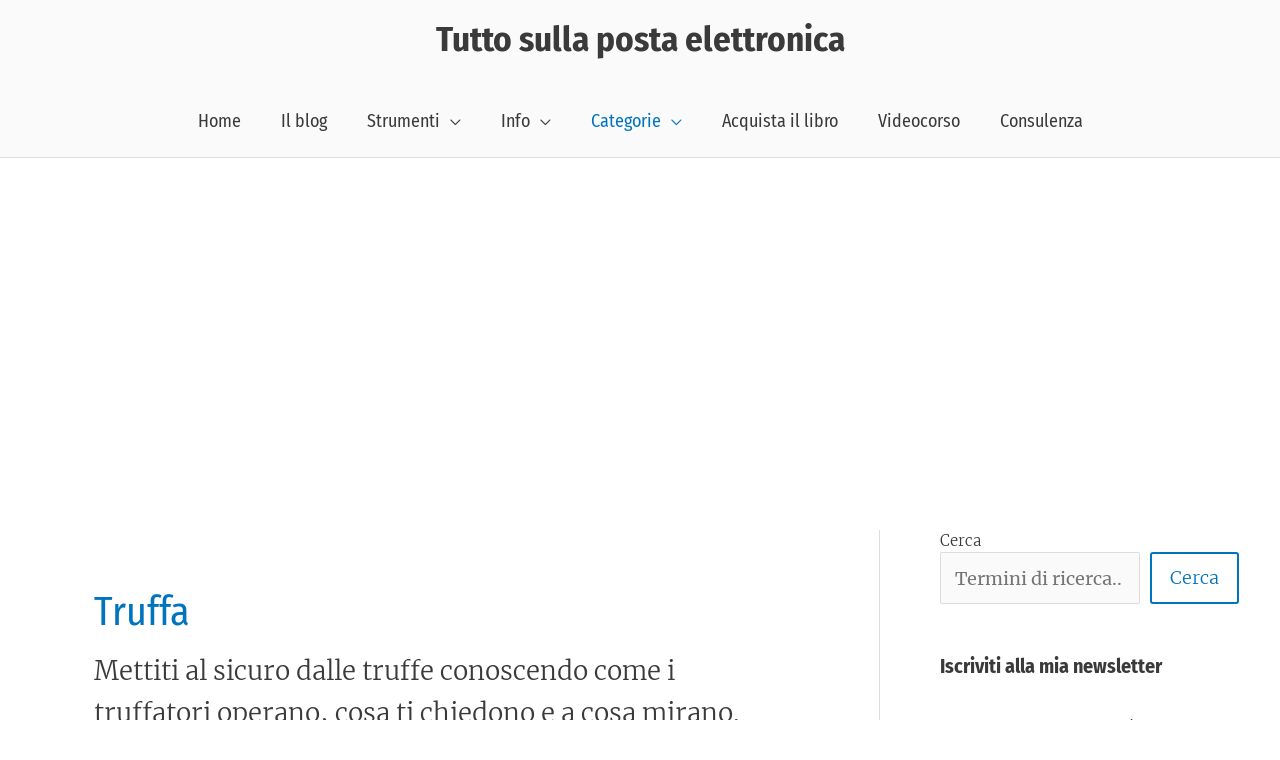

--- FILE ---
content_type: text/html; charset=utf-8
request_url: https://www.google.com/recaptcha/api2/anchor?ar=1&k=6LdCSc8UAAAAAN1h8RZENij_IiCgPci2aB620MSS&co=aHR0cHM6Ly93d3cudHV0dG9zdWxsYXBvc3RhZWxldHRyb25pY2EuaXQ6NDQz&hl=en&v=PoyoqOPhxBO7pBk68S4YbpHZ&size=compact&anchor-ms=20000&execute-ms=30000&cb=e3f087jl72u9
body_size: 49170
content:
<!DOCTYPE HTML><html dir="ltr" lang="en"><head><meta http-equiv="Content-Type" content="text/html; charset=UTF-8">
<meta http-equiv="X-UA-Compatible" content="IE=edge">
<title>reCAPTCHA</title>
<style type="text/css">
/* cyrillic-ext */
@font-face {
  font-family: 'Roboto';
  font-style: normal;
  font-weight: 400;
  font-stretch: 100%;
  src: url(//fonts.gstatic.com/s/roboto/v48/KFO7CnqEu92Fr1ME7kSn66aGLdTylUAMa3GUBHMdazTgWw.woff2) format('woff2');
  unicode-range: U+0460-052F, U+1C80-1C8A, U+20B4, U+2DE0-2DFF, U+A640-A69F, U+FE2E-FE2F;
}
/* cyrillic */
@font-face {
  font-family: 'Roboto';
  font-style: normal;
  font-weight: 400;
  font-stretch: 100%;
  src: url(//fonts.gstatic.com/s/roboto/v48/KFO7CnqEu92Fr1ME7kSn66aGLdTylUAMa3iUBHMdazTgWw.woff2) format('woff2');
  unicode-range: U+0301, U+0400-045F, U+0490-0491, U+04B0-04B1, U+2116;
}
/* greek-ext */
@font-face {
  font-family: 'Roboto';
  font-style: normal;
  font-weight: 400;
  font-stretch: 100%;
  src: url(//fonts.gstatic.com/s/roboto/v48/KFO7CnqEu92Fr1ME7kSn66aGLdTylUAMa3CUBHMdazTgWw.woff2) format('woff2');
  unicode-range: U+1F00-1FFF;
}
/* greek */
@font-face {
  font-family: 'Roboto';
  font-style: normal;
  font-weight: 400;
  font-stretch: 100%;
  src: url(//fonts.gstatic.com/s/roboto/v48/KFO7CnqEu92Fr1ME7kSn66aGLdTylUAMa3-UBHMdazTgWw.woff2) format('woff2');
  unicode-range: U+0370-0377, U+037A-037F, U+0384-038A, U+038C, U+038E-03A1, U+03A3-03FF;
}
/* math */
@font-face {
  font-family: 'Roboto';
  font-style: normal;
  font-weight: 400;
  font-stretch: 100%;
  src: url(//fonts.gstatic.com/s/roboto/v48/KFO7CnqEu92Fr1ME7kSn66aGLdTylUAMawCUBHMdazTgWw.woff2) format('woff2');
  unicode-range: U+0302-0303, U+0305, U+0307-0308, U+0310, U+0312, U+0315, U+031A, U+0326-0327, U+032C, U+032F-0330, U+0332-0333, U+0338, U+033A, U+0346, U+034D, U+0391-03A1, U+03A3-03A9, U+03B1-03C9, U+03D1, U+03D5-03D6, U+03F0-03F1, U+03F4-03F5, U+2016-2017, U+2034-2038, U+203C, U+2040, U+2043, U+2047, U+2050, U+2057, U+205F, U+2070-2071, U+2074-208E, U+2090-209C, U+20D0-20DC, U+20E1, U+20E5-20EF, U+2100-2112, U+2114-2115, U+2117-2121, U+2123-214F, U+2190, U+2192, U+2194-21AE, U+21B0-21E5, U+21F1-21F2, U+21F4-2211, U+2213-2214, U+2216-22FF, U+2308-230B, U+2310, U+2319, U+231C-2321, U+2336-237A, U+237C, U+2395, U+239B-23B7, U+23D0, U+23DC-23E1, U+2474-2475, U+25AF, U+25B3, U+25B7, U+25BD, U+25C1, U+25CA, U+25CC, U+25FB, U+266D-266F, U+27C0-27FF, U+2900-2AFF, U+2B0E-2B11, U+2B30-2B4C, U+2BFE, U+3030, U+FF5B, U+FF5D, U+1D400-1D7FF, U+1EE00-1EEFF;
}
/* symbols */
@font-face {
  font-family: 'Roboto';
  font-style: normal;
  font-weight: 400;
  font-stretch: 100%;
  src: url(//fonts.gstatic.com/s/roboto/v48/KFO7CnqEu92Fr1ME7kSn66aGLdTylUAMaxKUBHMdazTgWw.woff2) format('woff2');
  unicode-range: U+0001-000C, U+000E-001F, U+007F-009F, U+20DD-20E0, U+20E2-20E4, U+2150-218F, U+2190, U+2192, U+2194-2199, U+21AF, U+21E6-21F0, U+21F3, U+2218-2219, U+2299, U+22C4-22C6, U+2300-243F, U+2440-244A, U+2460-24FF, U+25A0-27BF, U+2800-28FF, U+2921-2922, U+2981, U+29BF, U+29EB, U+2B00-2BFF, U+4DC0-4DFF, U+FFF9-FFFB, U+10140-1018E, U+10190-1019C, U+101A0, U+101D0-101FD, U+102E0-102FB, U+10E60-10E7E, U+1D2C0-1D2D3, U+1D2E0-1D37F, U+1F000-1F0FF, U+1F100-1F1AD, U+1F1E6-1F1FF, U+1F30D-1F30F, U+1F315, U+1F31C, U+1F31E, U+1F320-1F32C, U+1F336, U+1F378, U+1F37D, U+1F382, U+1F393-1F39F, U+1F3A7-1F3A8, U+1F3AC-1F3AF, U+1F3C2, U+1F3C4-1F3C6, U+1F3CA-1F3CE, U+1F3D4-1F3E0, U+1F3ED, U+1F3F1-1F3F3, U+1F3F5-1F3F7, U+1F408, U+1F415, U+1F41F, U+1F426, U+1F43F, U+1F441-1F442, U+1F444, U+1F446-1F449, U+1F44C-1F44E, U+1F453, U+1F46A, U+1F47D, U+1F4A3, U+1F4B0, U+1F4B3, U+1F4B9, U+1F4BB, U+1F4BF, U+1F4C8-1F4CB, U+1F4D6, U+1F4DA, U+1F4DF, U+1F4E3-1F4E6, U+1F4EA-1F4ED, U+1F4F7, U+1F4F9-1F4FB, U+1F4FD-1F4FE, U+1F503, U+1F507-1F50B, U+1F50D, U+1F512-1F513, U+1F53E-1F54A, U+1F54F-1F5FA, U+1F610, U+1F650-1F67F, U+1F687, U+1F68D, U+1F691, U+1F694, U+1F698, U+1F6AD, U+1F6B2, U+1F6B9-1F6BA, U+1F6BC, U+1F6C6-1F6CF, U+1F6D3-1F6D7, U+1F6E0-1F6EA, U+1F6F0-1F6F3, U+1F6F7-1F6FC, U+1F700-1F7FF, U+1F800-1F80B, U+1F810-1F847, U+1F850-1F859, U+1F860-1F887, U+1F890-1F8AD, U+1F8B0-1F8BB, U+1F8C0-1F8C1, U+1F900-1F90B, U+1F93B, U+1F946, U+1F984, U+1F996, U+1F9E9, U+1FA00-1FA6F, U+1FA70-1FA7C, U+1FA80-1FA89, U+1FA8F-1FAC6, U+1FACE-1FADC, U+1FADF-1FAE9, U+1FAF0-1FAF8, U+1FB00-1FBFF;
}
/* vietnamese */
@font-face {
  font-family: 'Roboto';
  font-style: normal;
  font-weight: 400;
  font-stretch: 100%;
  src: url(//fonts.gstatic.com/s/roboto/v48/KFO7CnqEu92Fr1ME7kSn66aGLdTylUAMa3OUBHMdazTgWw.woff2) format('woff2');
  unicode-range: U+0102-0103, U+0110-0111, U+0128-0129, U+0168-0169, U+01A0-01A1, U+01AF-01B0, U+0300-0301, U+0303-0304, U+0308-0309, U+0323, U+0329, U+1EA0-1EF9, U+20AB;
}
/* latin-ext */
@font-face {
  font-family: 'Roboto';
  font-style: normal;
  font-weight: 400;
  font-stretch: 100%;
  src: url(//fonts.gstatic.com/s/roboto/v48/KFO7CnqEu92Fr1ME7kSn66aGLdTylUAMa3KUBHMdazTgWw.woff2) format('woff2');
  unicode-range: U+0100-02BA, U+02BD-02C5, U+02C7-02CC, U+02CE-02D7, U+02DD-02FF, U+0304, U+0308, U+0329, U+1D00-1DBF, U+1E00-1E9F, U+1EF2-1EFF, U+2020, U+20A0-20AB, U+20AD-20C0, U+2113, U+2C60-2C7F, U+A720-A7FF;
}
/* latin */
@font-face {
  font-family: 'Roboto';
  font-style: normal;
  font-weight: 400;
  font-stretch: 100%;
  src: url(//fonts.gstatic.com/s/roboto/v48/KFO7CnqEu92Fr1ME7kSn66aGLdTylUAMa3yUBHMdazQ.woff2) format('woff2');
  unicode-range: U+0000-00FF, U+0131, U+0152-0153, U+02BB-02BC, U+02C6, U+02DA, U+02DC, U+0304, U+0308, U+0329, U+2000-206F, U+20AC, U+2122, U+2191, U+2193, U+2212, U+2215, U+FEFF, U+FFFD;
}
/* cyrillic-ext */
@font-face {
  font-family: 'Roboto';
  font-style: normal;
  font-weight: 500;
  font-stretch: 100%;
  src: url(//fonts.gstatic.com/s/roboto/v48/KFO7CnqEu92Fr1ME7kSn66aGLdTylUAMa3GUBHMdazTgWw.woff2) format('woff2');
  unicode-range: U+0460-052F, U+1C80-1C8A, U+20B4, U+2DE0-2DFF, U+A640-A69F, U+FE2E-FE2F;
}
/* cyrillic */
@font-face {
  font-family: 'Roboto';
  font-style: normal;
  font-weight: 500;
  font-stretch: 100%;
  src: url(//fonts.gstatic.com/s/roboto/v48/KFO7CnqEu92Fr1ME7kSn66aGLdTylUAMa3iUBHMdazTgWw.woff2) format('woff2');
  unicode-range: U+0301, U+0400-045F, U+0490-0491, U+04B0-04B1, U+2116;
}
/* greek-ext */
@font-face {
  font-family: 'Roboto';
  font-style: normal;
  font-weight: 500;
  font-stretch: 100%;
  src: url(//fonts.gstatic.com/s/roboto/v48/KFO7CnqEu92Fr1ME7kSn66aGLdTylUAMa3CUBHMdazTgWw.woff2) format('woff2');
  unicode-range: U+1F00-1FFF;
}
/* greek */
@font-face {
  font-family: 'Roboto';
  font-style: normal;
  font-weight: 500;
  font-stretch: 100%;
  src: url(//fonts.gstatic.com/s/roboto/v48/KFO7CnqEu92Fr1ME7kSn66aGLdTylUAMa3-UBHMdazTgWw.woff2) format('woff2');
  unicode-range: U+0370-0377, U+037A-037F, U+0384-038A, U+038C, U+038E-03A1, U+03A3-03FF;
}
/* math */
@font-face {
  font-family: 'Roboto';
  font-style: normal;
  font-weight: 500;
  font-stretch: 100%;
  src: url(//fonts.gstatic.com/s/roboto/v48/KFO7CnqEu92Fr1ME7kSn66aGLdTylUAMawCUBHMdazTgWw.woff2) format('woff2');
  unicode-range: U+0302-0303, U+0305, U+0307-0308, U+0310, U+0312, U+0315, U+031A, U+0326-0327, U+032C, U+032F-0330, U+0332-0333, U+0338, U+033A, U+0346, U+034D, U+0391-03A1, U+03A3-03A9, U+03B1-03C9, U+03D1, U+03D5-03D6, U+03F0-03F1, U+03F4-03F5, U+2016-2017, U+2034-2038, U+203C, U+2040, U+2043, U+2047, U+2050, U+2057, U+205F, U+2070-2071, U+2074-208E, U+2090-209C, U+20D0-20DC, U+20E1, U+20E5-20EF, U+2100-2112, U+2114-2115, U+2117-2121, U+2123-214F, U+2190, U+2192, U+2194-21AE, U+21B0-21E5, U+21F1-21F2, U+21F4-2211, U+2213-2214, U+2216-22FF, U+2308-230B, U+2310, U+2319, U+231C-2321, U+2336-237A, U+237C, U+2395, U+239B-23B7, U+23D0, U+23DC-23E1, U+2474-2475, U+25AF, U+25B3, U+25B7, U+25BD, U+25C1, U+25CA, U+25CC, U+25FB, U+266D-266F, U+27C0-27FF, U+2900-2AFF, U+2B0E-2B11, U+2B30-2B4C, U+2BFE, U+3030, U+FF5B, U+FF5D, U+1D400-1D7FF, U+1EE00-1EEFF;
}
/* symbols */
@font-face {
  font-family: 'Roboto';
  font-style: normal;
  font-weight: 500;
  font-stretch: 100%;
  src: url(//fonts.gstatic.com/s/roboto/v48/KFO7CnqEu92Fr1ME7kSn66aGLdTylUAMaxKUBHMdazTgWw.woff2) format('woff2');
  unicode-range: U+0001-000C, U+000E-001F, U+007F-009F, U+20DD-20E0, U+20E2-20E4, U+2150-218F, U+2190, U+2192, U+2194-2199, U+21AF, U+21E6-21F0, U+21F3, U+2218-2219, U+2299, U+22C4-22C6, U+2300-243F, U+2440-244A, U+2460-24FF, U+25A0-27BF, U+2800-28FF, U+2921-2922, U+2981, U+29BF, U+29EB, U+2B00-2BFF, U+4DC0-4DFF, U+FFF9-FFFB, U+10140-1018E, U+10190-1019C, U+101A0, U+101D0-101FD, U+102E0-102FB, U+10E60-10E7E, U+1D2C0-1D2D3, U+1D2E0-1D37F, U+1F000-1F0FF, U+1F100-1F1AD, U+1F1E6-1F1FF, U+1F30D-1F30F, U+1F315, U+1F31C, U+1F31E, U+1F320-1F32C, U+1F336, U+1F378, U+1F37D, U+1F382, U+1F393-1F39F, U+1F3A7-1F3A8, U+1F3AC-1F3AF, U+1F3C2, U+1F3C4-1F3C6, U+1F3CA-1F3CE, U+1F3D4-1F3E0, U+1F3ED, U+1F3F1-1F3F3, U+1F3F5-1F3F7, U+1F408, U+1F415, U+1F41F, U+1F426, U+1F43F, U+1F441-1F442, U+1F444, U+1F446-1F449, U+1F44C-1F44E, U+1F453, U+1F46A, U+1F47D, U+1F4A3, U+1F4B0, U+1F4B3, U+1F4B9, U+1F4BB, U+1F4BF, U+1F4C8-1F4CB, U+1F4D6, U+1F4DA, U+1F4DF, U+1F4E3-1F4E6, U+1F4EA-1F4ED, U+1F4F7, U+1F4F9-1F4FB, U+1F4FD-1F4FE, U+1F503, U+1F507-1F50B, U+1F50D, U+1F512-1F513, U+1F53E-1F54A, U+1F54F-1F5FA, U+1F610, U+1F650-1F67F, U+1F687, U+1F68D, U+1F691, U+1F694, U+1F698, U+1F6AD, U+1F6B2, U+1F6B9-1F6BA, U+1F6BC, U+1F6C6-1F6CF, U+1F6D3-1F6D7, U+1F6E0-1F6EA, U+1F6F0-1F6F3, U+1F6F7-1F6FC, U+1F700-1F7FF, U+1F800-1F80B, U+1F810-1F847, U+1F850-1F859, U+1F860-1F887, U+1F890-1F8AD, U+1F8B0-1F8BB, U+1F8C0-1F8C1, U+1F900-1F90B, U+1F93B, U+1F946, U+1F984, U+1F996, U+1F9E9, U+1FA00-1FA6F, U+1FA70-1FA7C, U+1FA80-1FA89, U+1FA8F-1FAC6, U+1FACE-1FADC, U+1FADF-1FAE9, U+1FAF0-1FAF8, U+1FB00-1FBFF;
}
/* vietnamese */
@font-face {
  font-family: 'Roboto';
  font-style: normal;
  font-weight: 500;
  font-stretch: 100%;
  src: url(//fonts.gstatic.com/s/roboto/v48/KFO7CnqEu92Fr1ME7kSn66aGLdTylUAMa3OUBHMdazTgWw.woff2) format('woff2');
  unicode-range: U+0102-0103, U+0110-0111, U+0128-0129, U+0168-0169, U+01A0-01A1, U+01AF-01B0, U+0300-0301, U+0303-0304, U+0308-0309, U+0323, U+0329, U+1EA0-1EF9, U+20AB;
}
/* latin-ext */
@font-face {
  font-family: 'Roboto';
  font-style: normal;
  font-weight: 500;
  font-stretch: 100%;
  src: url(//fonts.gstatic.com/s/roboto/v48/KFO7CnqEu92Fr1ME7kSn66aGLdTylUAMa3KUBHMdazTgWw.woff2) format('woff2');
  unicode-range: U+0100-02BA, U+02BD-02C5, U+02C7-02CC, U+02CE-02D7, U+02DD-02FF, U+0304, U+0308, U+0329, U+1D00-1DBF, U+1E00-1E9F, U+1EF2-1EFF, U+2020, U+20A0-20AB, U+20AD-20C0, U+2113, U+2C60-2C7F, U+A720-A7FF;
}
/* latin */
@font-face {
  font-family: 'Roboto';
  font-style: normal;
  font-weight: 500;
  font-stretch: 100%;
  src: url(//fonts.gstatic.com/s/roboto/v48/KFO7CnqEu92Fr1ME7kSn66aGLdTylUAMa3yUBHMdazQ.woff2) format('woff2');
  unicode-range: U+0000-00FF, U+0131, U+0152-0153, U+02BB-02BC, U+02C6, U+02DA, U+02DC, U+0304, U+0308, U+0329, U+2000-206F, U+20AC, U+2122, U+2191, U+2193, U+2212, U+2215, U+FEFF, U+FFFD;
}
/* cyrillic-ext */
@font-face {
  font-family: 'Roboto';
  font-style: normal;
  font-weight: 900;
  font-stretch: 100%;
  src: url(//fonts.gstatic.com/s/roboto/v48/KFO7CnqEu92Fr1ME7kSn66aGLdTylUAMa3GUBHMdazTgWw.woff2) format('woff2');
  unicode-range: U+0460-052F, U+1C80-1C8A, U+20B4, U+2DE0-2DFF, U+A640-A69F, U+FE2E-FE2F;
}
/* cyrillic */
@font-face {
  font-family: 'Roboto';
  font-style: normal;
  font-weight: 900;
  font-stretch: 100%;
  src: url(//fonts.gstatic.com/s/roboto/v48/KFO7CnqEu92Fr1ME7kSn66aGLdTylUAMa3iUBHMdazTgWw.woff2) format('woff2');
  unicode-range: U+0301, U+0400-045F, U+0490-0491, U+04B0-04B1, U+2116;
}
/* greek-ext */
@font-face {
  font-family: 'Roboto';
  font-style: normal;
  font-weight: 900;
  font-stretch: 100%;
  src: url(//fonts.gstatic.com/s/roboto/v48/KFO7CnqEu92Fr1ME7kSn66aGLdTylUAMa3CUBHMdazTgWw.woff2) format('woff2');
  unicode-range: U+1F00-1FFF;
}
/* greek */
@font-face {
  font-family: 'Roboto';
  font-style: normal;
  font-weight: 900;
  font-stretch: 100%;
  src: url(//fonts.gstatic.com/s/roboto/v48/KFO7CnqEu92Fr1ME7kSn66aGLdTylUAMa3-UBHMdazTgWw.woff2) format('woff2');
  unicode-range: U+0370-0377, U+037A-037F, U+0384-038A, U+038C, U+038E-03A1, U+03A3-03FF;
}
/* math */
@font-face {
  font-family: 'Roboto';
  font-style: normal;
  font-weight: 900;
  font-stretch: 100%;
  src: url(//fonts.gstatic.com/s/roboto/v48/KFO7CnqEu92Fr1ME7kSn66aGLdTylUAMawCUBHMdazTgWw.woff2) format('woff2');
  unicode-range: U+0302-0303, U+0305, U+0307-0308, U+0310, U+0312, U+0315, U+031A, U+0326-0327, U+032C, U+032F-0330, U+0332-0333, U+0338, U+033A, U+0346, U+034D, U+0391-03A1, U+03A3-03A9, U+03B1-03C9, U+03D1, U+03D5-03D6, U+03F0-03F1, U+03F4-03F5, U+2016-2017, U+2034-2038, U+203C, U+2040, U+2043, U+2047, U+2050, U+2057, U+205F, U+2070-2071, U+2074-208E, U+2090-209C, U+20D0-20DC, U+20E1, U+20E5-20EF, U+2100-2112, U+2114-2115, U+2117-2121, U+2123-214F, U+2190, U+2192, U+2194-21AE, U+21B0-21E5, U+21F1-21F2, U+21F4-2211, U+2213-2214, U+2216-22FF, U+2308-230B, U+2310, U+2319, U+231C-2321, U+2336-237A, U+237C, U+2395, U+239B-23B7, U+23D0, U+23DC-23E1, U+2474-2475, U+25AF, U+25B3, U+25B7, U+25BD, U+25C1, U+25CA, U+25CC, U+25FB, U+266D-266F, U+27C0-27FF, U+2900-2AFF, U+2B0E-2B11, U+2B30-2B4C, U+2BFE, U+3030, U+FF5B, U+FF5D, U+1D400-1D7FF, U+1EE00-1EEFF;
}
/* symbols */
@font-face {
  font-family: 'Roboto';
  font-style: normal;
  font-weight: 900;
  font-stretch: 100%;
  src: url(//fonts.gstatic.com/s/roboto/v48/KFO7CnqEu92Fr1ME7kSn66aGLdTylUAMaxKUBHMdazTgWw.woff2) format('woff2');
  unicode-range: U+0001-000C, U+000E-001F, U+007F-009F, U+20DD-20E0, U+20E2-20E4, U+2150-218F, U+2190, U+2192, U+2194-2199, U+21AF, U+21E6-21F0, U+21F3, U+2218-2219, U+2299, U+22C4-22C6, U+2300-243F, U+2440-244A, U+2460-24FF, U+25A0-27BF, U+2800-28FF, U+2921-2922, U+2981, U+29BF, U+29EB, U+2B00-2BFF, U+4DC0-4DFF, U+FFF9-FFFB, U+10140-1018E, U+10190-1019C, U+101A0, U+101D0-101FD, U+102E0-102FB, U+10E60-10E7E, U+1D2C0-1D2D3, U+1D2E0-1D37F, U+1F000-1F0FF, U+1F100-1F1AD, U+1F1E6-1F1FF, U+1F30D-1F30F, U+1F315, U+1F31C, U+1F31E, U+1F320-1F32C, U+1F336, U+1F378, U+1F37D, U+1F382, U+1F393-1F39F, U+1F3A7-1F3A8, U+1F3AC-1F3AF, U+1F3C2, U+1F3C4-1F3C6, U+1F3CA-1F3CE, U+1F3D4-1F3E0, U+1F3ED, U+1F3F1-1F3F3, U+1F3F5-1F3F7, U+1F408, U+1F415, U+1F41F, U+1F426, U+1F43F, U+1F441-1F442, U+1F444, U+1F446-1F449, U+1F44C-1F44E, U+1F453, U+1F46A, U+1F47D, U+1F4A3, U+1F4B0, U+1F4B3, U+1F4B9, U+1F4BB, U+1F4BF, U+1F4C8-1F4CB, U+1F4D6, U+1F4DA, U+1F4DF, U+1F4E3-1F4E6, U+1F4EA-1F4ED, U+1F4F7, U+1F4F9-1F4FB, U+1F4FD-1F4FE, U+1F503, U+1F507-1F50B, U+1F50D, U+1F512-1F513, U+1F53E-1F54A, U+1F54F-1F5FA, U+1F610, U+1F650-1F67F, U+1F687, U+1F68D, U+1F691, U+1F694, U+1F698, U+1F6AD, U+1F6B2, U+1F6B9-1F6BA, U+1F6BC, U+1F6C6-1F6CF, U+1F6D3-1F6D7, U+1F6E0-1F6EA, U+1F6F0-1F6F3, U+1F6F7-1F6FC, U+1F700-1F7FF, U+1F800-1F80B, U+1F810-1F847, U+1F850-1F859, U+1F860-1F887, U+1F890-1F8AD, U+1F8B0-1F8BB, U+1F8C0-1F8C1, U+1F900-1F90B, U+1F93B, U+1F946, U+1F984, U+1F996, U+1F9E9, U+1FA00-1FA6F, U+1FA70-1FA7C, U+1FA80-1FA89, U+1FA8F-1FAC6, U+1FACE-1FADC, U+1FADF-1FAE9, U+1FAF0-1FAF8, U+1FB00-1FBFF;
}
/* vietnamese */
@font-face {
  font-family: 'Roboto';
  font-style: normal;
  font-weight: 900;
  font-stretch: 100%;
  src: url(//fonts.gstatic.com/s/roboto/v48/KFO7CnqEu92Fr1ME7kSn66aGLdTylUAMa3OUBHMdazTgWw.woff2) format('woff2');
  unicode-range: U+0102-0103, U+0110-0111, U+0128-0129, U+0168-0169, U+01A0-01A1, U+01AF-01B0, U+0300-0301, U+0303-0304, U+0308-0309, U+0323, U+0329, U+1EA0-1EF9, U+20AB;
}
/* latin-ext */
@font-face {
  font-family: 'Roboto';
  font-style: normal;
  font-weight: 900;
  font-stretch: 100%;
  src: url(//fonts.gstatic.com/s/roboto/v48/KFO7CnqEu92Fr1ME7kSn66aGLdTylUAMa3KUBHMdazTgWw.woff2) format('woff2');
  unicode-range: U+0100-02BA, U+02BD-02C5, U+02C7-02CC, U+02CE-02D7, U+02DD-02FF, U+0304, U+0308, U+0329, U+1D00-1DBF, U+1E00-1E9F, U+1EF2-1EFF, U+2020, U+20A0-20AB, U+20AD-20C0, U+2113, U+2C60-2C7F, U+A720-A7FF;
}
/* latin */
@font-face {
  font-family: 'Roboto';
  font-style: normal;
  font-weight: 900;
  font-stretch: 100%;
  src: url(//fonts.gstatic.com/s/roboto/v48/KFO7CnqEu92Fr1ME7kSn66aGLdTylUAMa3yUBHMdazQ.woff2) format('woff2');
  unicode-range: U+0000-00FF, U+0131, U+0152-0153, U+02BB-02BC, U+02C6, U+02DA, U+02DC, U+0304, U+0308, U+0329, U+2000-206F, U+20AC, U+2122, U+2191, U+2193, U+2212, U+2215, U+FEFF, U+FFFD;
}

</style>
<link rel="stylesheet" type="text/css" href="https://www.gstatic.com/recaptcha/releases/PoyoqOPhxBO7pBk68S4YbpHZ/styles__ltr.css">
<script nonce="cEOiYCRNYLXUH_be8VKOMA" type="text/javascript">window['__recaptcha_api'] = 'https://www.google.com/recaptcha/api2/';</script>
<script type="text/javascript" src="https://www.gstatic.com/recaptcha/releases/PoyoqOPhxBO7pBk68S4YbpHZ/recaptcha__en.js" nonce="cEOiYCRNYLXUH_be8VKOMA">
      
    </script></head>
<body><div id="rc-anchor-alert" class="rc-anchor-alert"></div>
<input type="hidden" id="recaptcha-token" value="[base64]">
<script type="text/javascript" nonce="cEOiYCRNYLXUH_be8VKOMA">
      recaptcha.anchor.Main.init("[\x22ainput\x22,[\x22bgdata\x22,\x22\x22,\[base64]/[base64]/[base64]/[base64]/[base64]/[base64]/KGcoTywyNTMsTy5PKSxVRyhPLEMpKTpnKE8sMjUzLEMpLE8pKSxsKSksTykpfSxieT1mdW5jdGlvbihDLE8sdSxsKXtmb3IobD0odT1SKEMpLDApO08+MDtPLS0pbD1sPDw4fFooQyk7ZyhDLHUsbCl9LFVHPWZ1bmN0aW9uKEMsTyl7Qy5pLmxlbmd0aD4xMDQ/[base64]/[base64]/[base64]/[base64]/[base64]/[base64]/[base64]\\u003d\x22,\[base64]\\u003d\x22,\[base64]/DpTDDlRrDkcOOwqXCrsKDw7AtV8O9w75jHB/[base64]/M1LCpnJxf8O4ck5UXMKHwprDtDzCphQCw65RwrfDg8KKwpM2TsKgw4lqw79hKQQEw7JpPHIWw7bDtgHDpsOECsOXJ8OVH2MWZRBlwqnCkMOzwrRaTcOkwqIZw7MJw7HCkcOJCCdkBEDCn8O/w7XCkUzDicOqUMK9OcO+QRLCkMK1f8OXJ8KvWQrDtwQ7eXvCrsOaO8Ksw63DgsK2EcOiw5QAw5QmwqTDgyJVfw/Dh0XCqjJuKMOkecK0QcOOP8KUPsK+wrsVw6zDiybCm8OQXsOFwoLCiW3CgcOfw5IQcnkkw5k/[base64]/CyrCrsOlwqPDpcKfw5ovOMKPwoNGR8KgKsOSUsOOw77Du8KDF2rCvgx4DVgmwrM/ZcOFWjhRYMOowozCg8OdwrxjNsOrw5nDlCUqwqHDpsO1w4LDt8K3wrl+w6zCiVrDnBPCpcKawqfChMO4wpnCoMO9wpDCm8K6HTkkNMK0w7t5woUlT0TCol7DrsKxwr/[base64]/[base64]/wqDClsK7wobDqEUmwpYjwobDliPDri04M8KKw6jCi8KiwoR/KCbDginDhMK7wrtswrsgw7Rhwpofw48tYxfCljNDSGM1KcKzUifCj8OZfFTDvF0JKSl0wpsgw5fCjwEjw68CBzDDqCMww7jCnjNgwrbCinzDvwhbOMOhw6jCoUgpwr7Dp3cZw5RLI8KsS8K/SMKsBcKbNcKSJXx0w7Zfw7zDqhcXSycaw77Dq8KEbTQAwpHDi21bw6kOw5vClzTDoxvCqyDDqcOEUMK4w606w5EKwqkcfMO8w6/CiQ4xQsKDLVTDnUrCkcOkeULCsRtZQR11bcOQc0gjwrV3wqfDrEUQw7zDncOFwpvCnQc9UMKEwrrDv8O7wox0wqgtD2YdTS7ChhbDkRfDiUTCtMKiO8KqwrnDowzCk147w78eL8KSG37CmsKMw5jCk8KnE8KxcDZLwp1/wqglw6VEwr8PY8KRITsVDTZlRsOYPUjCrMK7w457wpXDnyJAw74IwokDwrlQflFtEWkMBcOrVybCuFrDhcOOd2VZwpXDu8ODwpMVwo7DmmcVbyITw5nCvcKxOMOQMsKCw4B3bWTCgCvCtEJbwpZyCcKmw57DlMKfA8KEaFHDocOrbcOuD8KeHWLCkcO/w4rCti7DjydfwqonYsKYwqAQw4PCgsOBLzLCucOiwoEzPzRKw48RQitiw6hJTMOTwrzDtcO8QU4dKSzDr8Kow7zDpzDCmMORUsKCCG/[base64]/CsjdMw7gUZHxDwrRfSsOuEhlBw4XDsQjCqcKqw6VKwqvDs8O6wrDDrysDb8K9wpLDssKJb8KhfR3CjRPDr13DusOVKsO0w6UYwrPCsh4JwpRpwo/[base64]/DtUnCmV0IwozClMOww4w8wrjCucKcdMONwqhSw4LCnsK/w5bDrsK/w4fDl27CvnfDrF9mcMKUIcObaFR8woVIw5lqwqDDpsOSJWLDsU9RFMKWOTjDiBgVA8OHwp/Dn8OCwp7ClMO/DkLDvcKmw4QHw43DtE3DkD8twofDulkCwoXCusOGYcKVwpfDscKcLjonw47CsE87MMOvwp0RYcO1w5IEBlxxOMKVTMKyUUnDpQtxwp5sw4/[base64]/HsOhwrzDuGk+wrPDmsKywrHCnng2CsKqwrYUDTN1LcOfw6XDlMKFw69lEypowpQcw4vCnQnCujl/[base64]/ChMOSwrQtw5MINcKbb8Ogw6HCncOGO8OGwrfCkVcORcOoFWPCoUA5w6TDhzbCriMdXMOqw4cuw6nCo0FBOQXDrsKKw6sGKsOHw4zCosOFSsOnw6c1Zy/DrhXDjxMxw6jCrHkXR8K9HyPDsQV7wqdLVsOkYMKyN8KCcHwuwogUwqZ3w5MEw5Q1w5/[base64]/Dk33CoRovSsOwCMKcwqHDr8O4wrxlwpVMYG5vFMOEwp81TsOgcyPCmsKsNGLDkyxddFlEb3DCg8K4wpYPKCfCv8KgVmjDsljCssKgw5NhLMO7wrrCncKHQsOfNQrDi8KOwrcKwobCv8K/w7/DvHnCsHQHw4lSwoAXwo/Cp8KMwrLDmcOlfsKgPMOQw6xVwqfDuMOwwq1ow47CmgFROsKdNcOEVlfCr8KbHnLCj8OIw4Iqw5diw4I2JsOLS8KQw78Pw6jCgWnDpMO3wpXCj8OYCjgGw5cRUsKYbcK0X8KCbMOZcSnDtCAbwqvCj8O7wpnCjHNOE8KXUlw1dsOHw4JQwp90Gx7DlU5/w5R0w4fCrsK8wqoqFcOfw7zCj8OtdDzDosKHw69Iw5p9w4McJcKKw5hFw6ZbUCjDjhbCicK1w7oGw689w5nCmcK8eMKNDl/CpcOvQ8OEM3/Cl8KmEj7Du1RGPiHDkynDnn9cb8OaK8K4wo/CvMOhb8Opwqwlw4NZVGQRwoVgw6fCuMO3IcKWw5Ikw7Q8P8KdwpvDnsOFwp83O8K6w4p4wqvCvWLCtMOdw4HCgcK9w6hXLsOSe8KCw7XDqz3CiMOtwrQQC1YWN3PDqsKodnM4NcKnWnPCjMOCwr3Du0Q6w5LDj33Cn1zCgDsWBcKmwpLCnV5cwqDCiwpiwpLCr2/CiMOWE2chwoLCuMKIw5XDhWXCscO+R8OwUigyPRh1YMOgwofDrk1fZRjCsMO+wpzDqMKsR8KWw79AQRTCmsOwYyc5wojCk8O4wphzwqc8wp7Co8ObfQJAUcOkRcO2w5PCo8KKQsKKwot9M8Kawp/CjRd/[base64]/w64SwrTCr8OIKMOZX8OiwqvDqVfCi3wYwpnDu8KYHcOBFcOca8OAEsOSBMK4GcOSASMBQsOJdlhzMnNswql8GsKGw6fCh8OPw4HCrkbDkW/[base64]/ZUTDgDw2AG57GUEcwohrw5o0wqlowohcIiLDpUPCucKSw5gWwrwjwpTCvxsfwpPCiw7DhcKVw4zCm1XDvzPCt8ONBhxiLMOQw41PwrjCvcKjwoozwrlLwpUvQ8KywoPDu8KTSEfCjsOow61vw4rDihUww7XDiMKfD1s/RBDCoCJVRcO+TSbDksKxwr/[base64]/w5fDksOtwpEiw71zZEA1XQlwwrxxw4jCpHUzHsOpw7rCvh8aIxjDozdfEsKGUMOwcH/DqcO7woVWAcKJLgl/wrE4w7fDt8OJBX3Dq0jDmsOJOTwKw7LCpcKCw4jCjMOawp3DqyNmwrDCnT7CpMOJHiRaQj0SwrXCmMOvw67Cp8Kbw45kVwRVb2kww4bCm1XDoHjCtsOew67ChcKYT0bDj3PCvcOLw4DDqcOQwpE/GGHCiBYNGT7CqcKqGk7CtW3CqsOSwp3Cv3k9WBBGw7zDrHfCtgtTd399w57CoClMCiZlG8OeZ8O3NVjDtcKUQcONw5cLXlpjwrLDvMO7IsKeKT0VNMOPw7DCnzTDrU83wprCi8ONwovCisOIw4fCvsKJw7Miw7jDisKRfsO/wpHCgVNNwoUkSSjDuMK0w6rDicKmGsOaRXbDmcO7TTnDu17DuMK/w6svS8K8w4HDmRDCu8K0aht3BMKUY8ObwobDmcKDwoM2wprDu3Qaw6zDocKxw4MZE8OiTMOudXLCm8KGB8KDwqEcanAmXcKsw6F4wrJaKMOGNsO3w7fCsFDChcKFJsOQU17DrcONTMK4PcOgw4xXwrvClMKYdzw/c8OqYQUPw6NLw45Zdw8eQcOaYQBydsKROz3DkHzDkMKMwq9vw5vCpsKpw6XDiMKEQHgAwrhmTsO0IgPDk8K4wrReUR9qwqnCnCLDiAosLMOowp96wo9nSsKpacOEwrvDtBQ/fxp4a0DDoQLCuGjCl8Ovwr/Do8KtRsKBCXcXwqLDvCl1AcKaw47DlXwQOhjDow5dwotIJMKNDAnDmcOTLcKxbjtlTCAWJMK1Uy3CkcKqw5kKOUUVwofCj2VCwqTDisOXXTgaZzlQw4hqwpnCl8OEw5DDlA/DtcKfUsOoworCsDzDk3TDjBxNdcKpUy3Dh8K7ZMOGwoZ2wqHChTrDiMO/[base64]/CkMK6f8Kcwq3DlsOsw5lxw4UEcQ4pEXESfMKXByvDjcO8XsK2w4cnPxV6w5B1UcOXRMOKf8OowoY9wq1tQMKxw6g9FMK4w7Ecw51QQcOzeMOnM8OgFUV1wrnCtCTDi8KWwq3DjcKdVcKtaVESBXMxb1xiwpweA2bDrsO4woxSDBoYwqk/LlzCsMOVw4PCvUnDt8OAZsO6AMOfwpVYQcO5TiswN0gBdG3DmE7DsMKIZcKBw4nCvMK5TyPCi8KMeAvDnMK8KC8gJcKqQsOmwr7DpwbDk8Kpw7vDm8OOwozDoVdPMRsOwo4/XBDDlsKfwowbw4U+w4hBwqvCsMKtdRt+w7lvw5fDs1bDvcOdKMK0E8O0wqbDnsKHbl89wrwdR2wNHMKRw73Cmy/[base64]/w5/DtcOdw6xzZsOLw7nCg8K1w758wrvCt8OJwprDi2vCsDkIUTTDlVpUeR9DB8OqIcOdwqdZw4Qhw57DiRgsw584wqjDhQbCj8KawpjDncOPAMK0w75wwpE/KEhCQsOmw4JEwpfDgcObwprDlUbCr8OWTTFdFsOGGwBoByxnT0LDqQc2wqbCtUI9KsK2P8Otw4DCq3/CtE4CwqkyEsO0FQ0twpViAQXDjMKPw540wp97RQfDvmIyLMKCw5FHX8O7ChDDr8KVw4XDgXnDrsOewrQPw5xme8K6NsKSw5PCqMKWdATDn8Olw6nClcOkDgrCk1HDkRdXwpIvwo7CvcKkbxXDlC/Cr8OdKTPCtcOMwopDJcOiw5Uvwp0oGQwnccK7A1/ClsOAw4pvw47DtsKow5UXIB3DkWHCoglsw5UawrMCHgc+w4NyczDDkyMzw7nDnsK5VBRKwqxUw5U0wrjDoR3CihrCm8OGw7/DusKBN0tmesKtwpHDpzHDoQkmCsKPLcOJwopXI8K6wpnDjMK7wpbCrcO+NR5fbj3DulnCvMO2wobCig4Ow6XCgMOcGC/CgcKNQMOTO8OPwofDiC/[base64]/Dm8K/wqUqw6bCmifCg8KZJD0cIl/[base64]/[base64]/ChsK7ZB8Uwq7Do0jDkGFnwrtLWkFDRzrDqzzCrcO/DinDg8KGwodQYMOcwrnDkMOPw57CnMKdwrvCkSjCtw/[base64]/CgBrDkMKSXsKiw5NUwrB7wrnCsSQow7/DmHfCmMOdw6YpdSpTwqXDkjoEwqJzPMOew7zCtGNVw5jDm8OdKMKoHWHDoSrCpyRIwohqwpMoJMOGGkhywqfCm8Ozwr/Dt8K6wq7Dn8OcJ8KOOsKOwqTCl8KCwoPDl8K9FMOBwr03wp9tZsO1w5nCq8O4w5/DrMOcw7rCjTYwwqLDs0AQETTCqHLCuVgDw7nCjcORUsKMwrPDhMKQwokfdVjDkBbClcKuw7DCk2g4w6VBb8Ouw7vCj8Oww4HClsKqDsOcBMOlwoDDjcOywpPCtAXCslgbw7bCgynColFCw7/[base64]/[base64]/DkSBAwrfDlsKUw4jCu8O6w7xdVSYNMH19JUbCtsOve01Tw4rCki3Dmmc2wq8ewqccwqvDtcOowoILw4zChMKhwozDjwjDlxHDgRpqw7hLE2PDpcOOw6XCisK9w57Cn8K7XcKecMO4w6HCp1zCmMK/wqBWwozCqlJ/w7nDksKfMzkCwqLCi2jDnxHCn8OhwoPCsWIZwo96wr7Cp8O1I8KMdcO7Zn1JCwYZbsK0wqgCw5MnTmYMYsOyM2EiKzDDiRlHCsOxbhN9I8KKLyjCh0rCriMIw7JswonCr8Ozw5IawozDtRg8EDFfwoHCgcOcw6TCi0PDqQXCj8OMwosYwrnCg0Z1w7vDvyfDi8O5w6/DqRoqwqIHw4Vpw7jDsFfDjHjDsnDCt8KBERPDusKSw53Dv10wwq8vOcKww4hRPcKXZ8Odw7/Ch8K2KjLDjcKEw5tLw6hjw7vCkGhrXmTDssODw5LCmAtJRsOKw5zDiMKtOzfDtsOZwqALdMOSwoQBMMK/wooHFsKKCi3CoMOuecOcd1vCvEdAwrk4ZlzCm8KFwrzCkMO3wpDCtsOPS2QKwq/Dt8KfwqYzdlrDmcONYVDDt8OLSE/Du8Otw6MEfsOtQ8KMw5MPRHfDrsKRw77DuQfDjsK3w7zCn13DjcK6wqIpVHlvM141woXDiMOpYhLDvQ4HdsKyw7Fiw55Ow7dENFTCmMOZPQTCssKQAMO2w6nDtWhPw4bComQ+wqcywqLDmQPCncOVwosFSsKQwpHDuMO/w6TCmsKHw5xRERPDkQh2T8KtwobCvcKKwrDDg8KYw6nDlMKTMcKYG03CmMOlw78uMVUvA8ODPFnCoMKywrTDncOqXcK1wpXDpE/[base64]/[base64]/fcO9wpZqw5Miw5wkwpPCgRILf3p2N8KAUMKNUA/CmcOcXjh8wqfClMOhwpfCsW/DsFLCgsOTwrXCu8K+w44/w4zDvMOQw4zDrRpUM8KMwobDv8K4w7s6asKqw67Cg8Odw5YQBMOINBnChFMUwpnCv8OPAkbDiCNHw4JUeSpKdG7ClcKeaDwLw5VCw4EoSBxDZkEOw4rCs8KKwrtpwpt5EWsDd8KTLA5CbcKBwpzCqcKFV8OzW8OswonDp8KbPsO6QcO9w68Vw6k2w5/DncOzwrkPwrtMw6XDtsKCBcK6QcKkeTjDvMKdw7U0L1rCqMKSRHLDuwvDkm/Cp3QEcCnDty7DqEFoCVZfcsOEW8Olw41HOWjDuVtDC8OhTThbwr0ow6vDusKgdMK1wqzCt8K4w7NjwrgeNcKHdnvDmMOqdMOUwoHDqSzCjcO9wp08D8OwCGrCscOuOkQgEMOtw6zCjAPDh8OcBUE/[base64]/[base64]/Di8KaBMKMw67CssOlwoEkb8OXwp4vw7LCkA5OwogSw6Y5w5MMSi7DrjtVwq1NZcOneMKcIMKxw7Q5TsKgWMO2w7TClcOgGMKww7PCuE0VXhzDtSrDmUnDk8KDwpd3w6QYwoMwTsKEwqhywoUQD2vDlsOnwqHCpcK9wp/Ds8Opw7DDnnXCgcKvw5BNw60swq/Ds03CsD/CrycVcsOdw4pww57DohbDv0nCgRYDEGjDvG7DrHwuw7MKREDCqsOFw5TDvMOiwp5qA8O5d8OxH8OTdcKRwqAUw74DIcO7w4U1woHDn1o4IsOZRsOuP8O2PBXDtsOvPznCrMO0wrPCjUrDuWoybcKzwrHCuQA0Si5JwqfCu8OUwogHw4s8wrnCjR0tw5DDlcOwwpECBm/[base64]/[base64]/wrfCoSXDo2xWwpbDi1HDvinCnMKdw48lGsKNGMOGw6TDuMKxbX0yw53DqMORGTcNesO/[base64]/Dk8K0w78ECQoOw5guOsOGasK7YsOCw5FYwrnDqsKew54XZcO5wqHDkSV8w4jDjcKCB8K/wow4K8OddcKSXMKpb8O3wp3DhVTDp8O/[base64]/CmcK5w7MMEMKYwpjCs8KwSMO+woccw5jDo8OQwprDgMKaNjdmwo5MVynDk0LCtyvClDLDsR3DrsOwY1M4w5rCqy/DkBgWND7DlcONTsO6wrvCncOkJcOPw4vCuMO6w7RXL1UwaRACbg8qw4LDlMO4wrPDvkg3QSg7wpfCgShAVsOmW2p6XMOmAXwzEgDDmcOnw6gpEXDDpEbDsGLCtMOyfsOpw4U/Y8ODw4zDoEzDlSjCvwPDscKJD0UnwrhGwoPCuATDijUDw512KzJ8XsKqNcOmw7TDqcO+cXnDuMKtOcOzwpgJD8KrwqYxwr3DsRQFX8KdZFJzQcOTw5B+w4/CmHrCogkcdCfDt8KFw4APw5jCqwfCksKqwqUPw5BKM3HCjiZgw5TCi8ODCsOxw6RFw7YMScOXfmExwpDCnB/DtcO0w783SGgwY0nClFfCtwozwrHDh1nCpcOtRVXCqcKRX2jCqcKtCkZrw57DucOZwofDpMO/LHEvScODw6QALX9QwpIPB8KXW8KQw6NIesKBajEYXsOeBMK5wobCpcOVw5B1YMOOJgrDkMO0JRnCt8KtwqTCs0TCgsOVB21zHsOEw7nDr1Iww4/Cs8OLVcO7w7YECsKzZWvCp8KgwpXDtTrChjYawrMof3t+wo3Crw9Lw4tkw7fCo8Olw4fDh8OgVWo+wpdzwpx/BMKHTFzChy/[base64]/[base64]/M8Oowq/[base64]/DusOWcMKwSsK4wqrCh8OkwpEvZcORCSfCl8KYw7HCrMKJwpwKGmbCmEDCs8OvKDsOw6vDiMKENz7ClkzDhR9nw6/[base64]/DrcODwpTDosK/[base64]/[base64]/CplB/wonCr3XCkW8owqoEw4vDskPCnMKGLcOQwrfDg8OPwrEZGGMqwq5PCcOuwr/CqFbDpMKow6EZw6bCsMOrw6vDunpcwo7ClRJlEsKKLixRw6DDq8OBw6zCiDx7b8K/[base64]/CscOlw7NcF11hCsOFwrg/wpV7IMOxFjQsB8KMC3DDhcK1FcKUwozCshnCuQdSWmA5wofDjyEndWnCssOiEjrDnsOlw7VRP27CnhbDvsOew7wJw6TDt8O6XQTDocKBw4McLMKPwojDpsO9Hl0rcFbDgXcSwrgOOMO8DMOqwqI0w58hwr/CrcKQFsOuw4hmwqPDjsO9wogFwpjCjSnDvMKSDQRRw7LCmBYHdcK2f8Oww5rCmsOYw7rDsWHCncKfUUIKw4rDpk/Co2DDtFbDhMKNwoI3wqjClcOvwr91ejdBKsO/SVQjwonDthcsS0ZaZMO2BMODwpXDnHEAw4DDqU9iw5rDmMKQwo19w7rDqzfChW/[base64]/EyQ5w4ESIAvDkMKjwq8JJ8Onw4bCicKeJFfCgMO8w4HDhznDlcOdw78Vw5E8I1HDlsKXHMOFQRrCkcKJVUDCi8O/wpZVRBksw6oASHlRK8K5wpJnwpXDrsObwqB5DibDnkddwpdKw7VQw78jw4s/w7LCj8OKw7MNf8K1NS7CmMK2wqJowozDiHfDjsOEw5IqMUpkw4vDv8KlwpljMhxowq/CgVnCtsOTZMKkw6XDsH97wo49w44/wqvDr8K6w50AM3LClDPDrQnCrcKOVMK5woIew7/DgMKPBwTCs0nCk23CjnLCgsK5fsOPT8OibW/[base64]/Dn8Kbw7PCmgbCgcOrS8Kdw7UvwrbCm3NiBwsjZcKnNBohJsOUAMKiWgzCnjDDisKuICNowqM4w4hywrLDr8OJUlw1S8Kfw6vCnSzDvyfCj8Ktwo/Cmld3RSstwrdKwqPCl3vDrUzChwtMwpLChUvDiFbChBDDvsOMw4wpw4NSF07DoMKqwooVw4Y9DcK1w4DDncOqwqrCnAlUwrHCuMKLDMO7w6bDv8O0w7cYw5DCt8O2w4QnwrHCk8OXw7tpwoDCnWkSwozCtsK/w7V3w74Qw7QKD8O0ezbDskzDt8OtwqREwpfCrcOZaEbCgsKQwpzCvmo3H8Kqw5RPwrbCiMOiXcKoACPCuXPCvhzDs0E/X8KoIgTDnMKBwrFxwroyacKAwonDuhfCr8OpOnnDrH4SLMOkUcKWEz/CihvDriPDtVVhVMKvwpLDlWZQT2p+bj5FAW1Ow5YgGgDDtgjDrMKgw7LClDwQRnTDmDQgCHTCk8OZw4gmb8KFS3Y6wrdQIUglwpjDscKDwrLDuAVRwr4pRBc0w59dw4/CrRRrwqhOEMKiwoXChMOsw6EEw7dPC8O8wqjDosKROMO+wpnDpUnDoxTCp8Oqwr/DmhsQIhQGwqvCjD/DocKmJg3CiChjw5bDvjbCogAww6APwobDkMOQwqJ0wpDCgFLDu8O3wok8DAUbwq0oDsK7w7fCgmjDumTCvybCnMOYwqZDwrnDlsK1wovCkGUwQcKLwo3CkcKYwoo/c17DpsOMw6IcfcO9wrrCtsOBw7jCsMKNw6jCnU/[base64]/CtjRow7TDl0XDtl8fRcKyw7LDmsOtw4bCjwROA8OeFhYbw5NFw63DjB7CtcKowocmw5/DicOjVcO+CsKqR8K6VMKywoMKd8KeTmcmWcK9w6nCpcO1wpbCoMKBwoLCucOeAV5DIUHCg8OyF3JQJTcSYBpHw73CrcKNDCrCtsOgPXLCukZswpJaw5fDusKgw59+LcO5wpshZx3CmsO1wpkCOj3DjyNAw4LCksO3w6/CnBfDl3fDo8KBwpEGw4gYZwI7w6nDoxLCrsK3w7tHw7fDvcKrTcOowrgRwpFtwqrCrEHDucOPHkLDoMOowpLDv8OsV8KFw51IwpFddEYbI0tUHWXClVN9wpYmw4jDpcKOw7rDgMO/BsOvwrYISsKgYcK5w4TCrTQWOAHCnnvDnxzDgMK/w5bDmMOAwplhw7tXdQPCrz/CuFHCrUnDv8OHw7l4E8Kywq5RZsKNFcO+BMOdw7/CkcK9w4Biwq5iw7DDvhohw6cgwpjDkQ1+a8Osf8KCw4zDk8OFUEI4wq/[base64]/[base64]/ClmdcwrXDsMOnw7fDkQQ5w5LDpcOsw53CmSMfGMKqwqVNw4Z/[base64]/DrnsEX3Uow4kVwpkaPWkReMOOXsOCJRHDnsO/woHCtV5XK8KtbXYkwr/DlcK3DcKBecK9woZpwrXCmR8fwqEmc07DumIDw4ULGmnCs8KvdiojVljDs8OIdAzCuj3DizpycCZwwofCpnvChzQOwojDuh9swooFwr03D8OXw5x/L2DDjMKrw5hUAS0iNMO3w43DtEgLNWXDjxDCqcOGwoB7w6XDhxjDisOOecKXwqnCgcO+w6BSw4MPw4fDrsKewqtlwrVywrDCocOMIsO+aMKUUXMxJcO9w7fCm8O7GMKSw7PCrXLDpcKrTCjCnsOQDz9wwpdWUMOVeMOwDcOUGMKVwoTDkQ5NwrR7w4RJwrZ5w6/CmMKKwpnDvH/DkXfDrn1Vb8OoZMOCwoVNw5vDiU7DlMOMVMOBw6w0cDscw6YswrgfQMKGw7kZAhg6w5/Clk8MZ8OCSGHCphttwpUHTTbDjcO7TcONwr/Cs20fw4vCicKPbQDDoW5Pw5kyRMKbfcO0YxR3LMK6w4XDm8OwPRtDTy4lwq/[base64]/DsMO7OcKNw5vDkG4TecO9cmzCvmBfRMKvCsOMw5R4XFd7wok5woTCssO4ZlXDscKQEMOcGcKCw7TCvixte8KrwrVgPmjCtjTDuTrCrsK5wrsIWULDvMK7w6/Dkj5zIcOUw53DmMOGY3XDjMKSwpJ/KjJgw6UFw4fDv8O8C8OQw4zClcKhw5Uyw5FBw6YXw6DDo8O0QMK7MwPCtsKdR0R8Cn7CuANmYz3Cs8OSSMO5wrpXw5Fyw6Fsw4PCt8OMw75lw7fDucKJw5x/w4rDlcOewp8GB8OOMsOTesOJDlpPKRTDjMOHMcKgw5XDhsKRw7PCok8XwonDsUhBNBvCnS/DgXbCmMOYVAzCpsKTDEsxw6rCisKwwrtvSsKGw54gw4Iewo1mFWJCZcKuwpB5wr/CmFHDj8KWGijChijDksKRwrBoZxguMxTCpcOSJ8K3fcKUeMKfw6ojwp/DhMOWAMOowoVuNsOfMErDqBgfwoDCnsOfw4I9w4fCgcKlwrctUMKsRcKONsKUdMOsBwHCjxJAwqNkwrzDr31PwqvCvcO6wrnDlDJSYcK8w7VFaX11wopuw7NseMK0LcKkw7/[base64]/[base64]/Cl0DDq2PDih7CucKKfCRCHcO+SsOjw4xdw4rCr07CpsOew67CjMObw5svbUpJLMOQcgfDjsOWNzd6w6Mlwp7CtsOSw6PCh8OIwoTDozlkwrHDpsK9wpB8wqzDgQhGwqbDpsKvwpBrwpQPLcKrNsOgw5TDohlSUjViwrjDpsKewp/Cml/DlG3DoG7CmHnChFLDp3cZwrQvByTDr8Ksw5PCksOkwrVlHi/CvcK+w47DnWVoOcKRw6nCniABwotcHBYCw4Q/AEbDlX13w5YpMV5XwpPCgEAjwpsYCsKXe0fDqFfCmcKOw7nDnsKSZcKAw48FwrnDucK/w6h/b8OcwrLCncKbOcKTYRHDusKZGR3Du25lLcKjwrPCnMOka8OTaMKAwrLCtVnDhz7DqAbCgSLCmcOfPhpQw40ow43CvMK5YVPCvWLCnwsgw73CqcKcOcOEwoUww7sgwoTCh8KOCsOoV0rDj8K4wpTDqR/Cvm/DhMK1w59EGcOHV31HT8OwG8KMF8KTHVs6AMKYwpskDlrCt8KFT8OGwowfw6E4XyhNw6Mcw4nDjsKYfcOWwq4ow6HCoMK/wpfDkxsiVMKLw7LDpk7DhsOAw5EwwoRpwozCqsOow6vCtRRFw7FtwrlQw5jDswTDpCFMTn8GDsKZw7tUWMO4wqzCj0bDgcOlwq8USMOCCkDCucKoXSUyVlw1wqVlw4ZLQx7CvsOxXGvCqcKwCAV7wrFTF8KUw7zCgyXCh07CiCrDsMKAwqbCosO4VsK/TmfDkWlMw4ZFV8O9w6cTw7MDFMOyBTfDm8KqSMOfw5DDtcKmUmEZUsKHwqvChENUworClWPDl8OtPcO9FAnDnyrDuzjDssK8B2HCrCAqwolbK1xTA8O4w4BlH8KKw7fCvnPCp1jDn8KOw7zDlRtyw5PDoSxfGcO7wrLDtBXCoyBtw6DCu1kKwp/[base64]/fcKgHy/CmysLfsKwwrTDvMOCwqMxdcO9N8O6woTDnsOcf01Twp/CqXfDu8KCOcOgwoDDvA3Crj9uVMK5HSRKM8Ovw5dyw5c2wqTCosOuOAh4w6vChirDoMKucSBlw7zCsTnChcOewrLDrH7DnRkzKUTDhC5sNcK/[base64]/DiCvCv8OiwrsTwowpwrrDvTVfHEjDviXCn0AkOi08WsKwwoZHccOOwqbCv8KYOsOfwpXCssOaFhFVMg/DocKiw7UPSTTDuQEYIj4gPsO7FATCr8KOw6k4YBZaSyXDu8K6SsKgM8KUwpDDv8OVLG3DlUPDsgIHw4bDqsOaJEzDojEgaDnDhjArwrQ/EcK2WQnCqk/CocKgTEMnC1XCmhkVw4MeZ24hwpldwqoFbFPDk8OawrLCjn4xZcKSIcKgdcO2c2JOFMKLGsK4wqEuw6bChCVsGC7DkSYaI8KUZVMnJEoIDmlBKznCpW/Dqk/[base64]/w7/CoFPCisOZwoDDrWrDoRo+wohHwrR6CMKuwprDkXwCwqLDpUnCkcKqOcOow78BF8KwVCo/[base64]/wpbCmBDDncKSfHECezzCmMOudMOxwq9mfcKCwqPDojHCn8KsXMKeBmHCkRBAwo/CqQTCtjM3c8K6wrTDqCXClsOMIcKYUloBecOGw7orGRbConnCqXxfZ8OLOcO4wr/DmA7Dj8KbTBnDowfCqGMCJMKawr7CnFvCnzzCpgnDtAvCgj3CvjhSXCLCicO9XsOxwp/CmcOIcQwlw7LDmsOfwqIcfjYxb8KQwoVDFMOzw5dOw6jCoMKNQWcbwpfCkwsnwrfDoHFOwosJwrV7T2PCqcODw5bCq8KKdQ3Cp1nCs8K9P8O2woxLQHfDqXPDmUsNG8Ohw6kwYMKbLgbCsnfDnD9nw5liLzPDisKPwpQawpzDkV/DtnR2Ky1HN8KpeSABwrlHK8KFw7lAwpcKdBUXwp8Iwp/Do8KbEcKfw5rDpTLDjEd/dEfDocKGEhl/wojCi2jChMKjwqAvcmzDo8OcMj7DrMOnFCkqe8K2LMO0w6pAGEnDqsObw5jDgwTClsKpSMOXYsKBRMOec3QrCMKpw7fDqHM2w5smA3nDtgjDk3TCo8OSLVIfw4/DocOYwrbChsOIwr45wr4Xw5QDw6ZFw78CwpvDscK7w7R6wrRKQU3CqcKRwpEZwolHw5dKEcOjE8Kzw4zClMOBwqkaDk/[base64]/WMOVBAHDvMKTwodGfQgyw5ZBwptETMO8w5YPMHHCijEWwrwywo8YTzwSw7/Dr8KRX1PCvXrChsKiSMOiE8KXDlA4KsKtw4nCs8KHwr9vY8K8w6RVSBkVewPDt8KzwrJ5woFkNMKWw4RDCmF4dRzDgTlSwo/CuMKxw7fCg0Fxw6Q7KjjDj8KcKXdewqrCpsKEVntqa1jCqMO2w4ZzwrbDlsKhU1MjwrR8DcOVcsKybz7DiRdMw696w4jDucKlD8OOTUUkw7bCtTptw4XDvMO2wrDCh2cnRSbClsKGw6RLIlBKBsKhFiFtw75XwqQCU1/DjsK5AcOlwohcw7Iewp8Ww5Fswrguw6/Cm3XDjX8sPMOGAF0UYMOON8OKEgzDix4BNz0ANVkXVsKYw45hw51fw4LDh8Ojf8O4FcOUw7vClMOPLETDksOcw77Dixw/wq1pw6fCkMK9M8KoFsOUNlV9w69LDMO8KFoxwonDmgTDmUlhwo9APAjDlcKCPTFvBAbDnsOIwoA9EMKGw47DmMKPw4PDlUE5c0vCqcKPwqfDtU8nwrHDgMOowr8owrnCrMKCwrbCtMKXbjAsw6PCg17Dp1Y/wqvCnsKAwq0wM8K7w7V5C8K7woAYGMKUwqfClcKMc8OHGsKuw5DCnETDucK4w6cneMKNAsKwZ8Oiw6TCosOONcOBTAzDvBQxw70bw5bCusO4f8OAMMOmJMO6HGwKdQrCsj7Cq8ODHSxuw48vwp3DpRN6cS7CkB9QVsOBNsOnw7XDl8ONwp/CiFTCj3jDuhVrwoPChgPCqcK2wq3DoxjDqcKZwphfw59fwr8dw7YWKzrCvjfDt3pswpvDlTFEDsOCwrVjwr1nDsKewrvCucOgG8KewqzDkwLCkiHCvCjDn8KANxw4woVgZSIAwqTCo2scGQ3CmsKEEcKSDU/Dp8KGUsOzVcKIcFrDvzDCucOzf10FXcOTS8Kxw63DqSXDn1cHwpLDqMOWfcOZw7HCq0XDicOhw47DgsK4fcOVwoXDvhxLw4RKB8K9w4/DmkNSPlHDqD4Qw6nCiMKFQcOnw7zCg8KQUsKUw5lqTsOFdsKiM8KbKWwwwrtMwp1Gw5dzwrfDmEpMwpZpYWjCgxYTwovDlMKOORoRJVFHRCHDpMOxw67DpBJ5wrQNHQsuPlhgw646TQJ1HVMuV2HCliFrw4/[base64]/[base64]/Drl4EGT7DvMOGwoFnw6nCosOLwrLDi1XCqBkdCVtmL8OIwqQxSMOMw5jDjMKkacK8D8KEw7A7wo3DrUHCr8OtWFgjICLDq8KqFcOowq/DocKQSDHCthfDkWNtw6DCpsOVw50Fwp/Co37CsVrDtAthayEYScKyb8OHQsKyw7dFwrY2KRfDtGI3w6pqFlrDvcO7woFIdsKZwoYZZRttwqRQw5QeS8OpRTTDoXYUWMOJASg1RMK/wpA8woLDg8OQdxPDmB7DsT/CpsKjEyfCg8Otw4fDoSLCi8OlwobCrB5ew7vDm8OIAT0/wowcw4BcBT/DmgFMM8Oiw6VRw4rDmUhzwpF0JMOqCsKxw6XClMKXwrXDpGwEwrMMwq3DisKrw4HDq0rDscK7S8KRwp3DvHFuAhAnABPDlMKgwo9qwp1/wrc8b8OeAMO2w5XDoBPCjFs/w65bSHnDmcK2w7ZxUGYvKMKEwpQYYMOKTklDw4MSwpwhXyDCisO/w7fCt8OqaRFUw6TDv8KPwpPDuVPDt2TDuVLCmsOvw5J8w4xjw7TDmTTCgigPwpt4byLDvMOuO1rDmMKKLk3Ck8OgQ8KubhzDqMOxw7DCglcJEMO6w5XDvgY3w4EGwrnDjxMZw4s6UAVUcMOlwp9/w6Eiw7sXXUJcw58dw4daVlhvCMOyw63Ch3l6w5kdTzwoMW7DosKgwrBMZcO5dMOtcMOneMKMwqvCpWkdw7XCm8OILcK3w78QAsO1CEdaUWoQwqJcwrBeNsOPKV3DkyAVMcKhwp/Dh8KIw7gpJ1nDksK1bhEQJcO8wqrDr8KMw4rDn8Ojwq7Dv8OdwqbChFB3TMK8wpcuSyEKw7nCkyXDosOcw7LDjcOrVMKUwqXCn8K+wp3CvRBhwp8LS8OSwo9WwqpDw77DkMOPCFfCrW/Chwx4wrQKN8Ohw4TDu8KyX8O5w4/CjcOaw6ASNXDDiMOhwrfCqsOUPFPDmEcuwpHDhnJ/[base64]/DuMOwwrk1wrtYwpbChg4KdMO/Y1A1woPDoMORwqlWw4VCw4nDjj4SS8KVFsOFbVEDC31WdHIjdw/[base64]/[base64]/DnMO+wovDgMKrwq/CpEtsG8O5wpLCh3Nzw6bCsMOVEcOKwrzCmMODaiFLw7HDix5Swr3CtMKoJ0QaTsKgFRjDgcO2wq/DvjlsLMKeB1LDqcKdUFoDTMObOmFNw7PDulYlw5Y\\u003d\x22],null,[\x22conf\x22,null,\x226LdCSc8UAAAAAN1h8RZENij_IiCgPci2aB620MSS\x22,0,null,null,null,1,[21,125,63,73,95,87,41,43,42,83,102,105,109,121],[1017145,159],0,null,null,null,null,0,null,0,1,700,1,null,0,\[base64]/76lBhmnigkZhAoZnOKMAhmv8xEZ\x22,0,0,null,null,1,null,0,0,null,null,null,0],\x22https://www.tuttosullapostaelettronica.it:443\x22,null,[2,1,1],null,null,null,0,3600,[\x22https://www.google.com/intl/en/policies/privacy/\x22,\x22https://www.google.com/intl/en/policies/terms/\x22],\x22f4v3b0MGNVJrxl+d7dJQVYZSjh6Y9gpynrN59Jzr/9c\\u003d\x22,0,0,null,1,1769373667777,0,0,[109],null,[42,100],\x22RC-l6ye5Ro1Qv6URw\x22,null,null,null,null,null,\x220dAFcWeA4Ji1nKJUI_HJnOFllYZCYcoM376n7zVuiYiQHnNPRsVqS2qNHcitJIR7za6p5l5WRsW83wxYylJEKu1NvzcOfqjQjcoQ\x22,1769456467909]");
    </script></body></html>

--- FILE ---
content_type: text/html; charset=utf-8
request_url: https://www.google.com/recaptcha/api2/aframe
body_size: -246
content:
<!DOCTYPE HTML><html><head><meta http-equiv="content-type" content="text/html; charset=UTF-8"></head><body><script nonce="4JXOxOpYq1rHhSUZD5bVtQ">/** Anti-fraud and anti-abuse applications only. See google.com/recaptcha */ try{var clients={'sodar':'https://pagead2.googlesyndication.com/pagead/sodar?'};window.addEventListener("message",function(a){try{if(a.source===window.parent){var b=JSON.parse(a.data);var c=clients[b['id']];if(c){var d=document.createElement('img');d.src=c+b['params']+'&rc='+(localStorage.getItem("rc::a")?sessionStorage.getItem("rc::b"):"");window.document.body.appendChild(d);sessionStorage.setItem("rc::e",parseInt(sessionStorage.getItem("rc::e")||0)+1);localStorage.setItem("rc::h",'1769370069050');}}}catch(b){}});window.parent.postMessage("_grecaptcha_ready", "*");}catch(b){}</script></body></html>